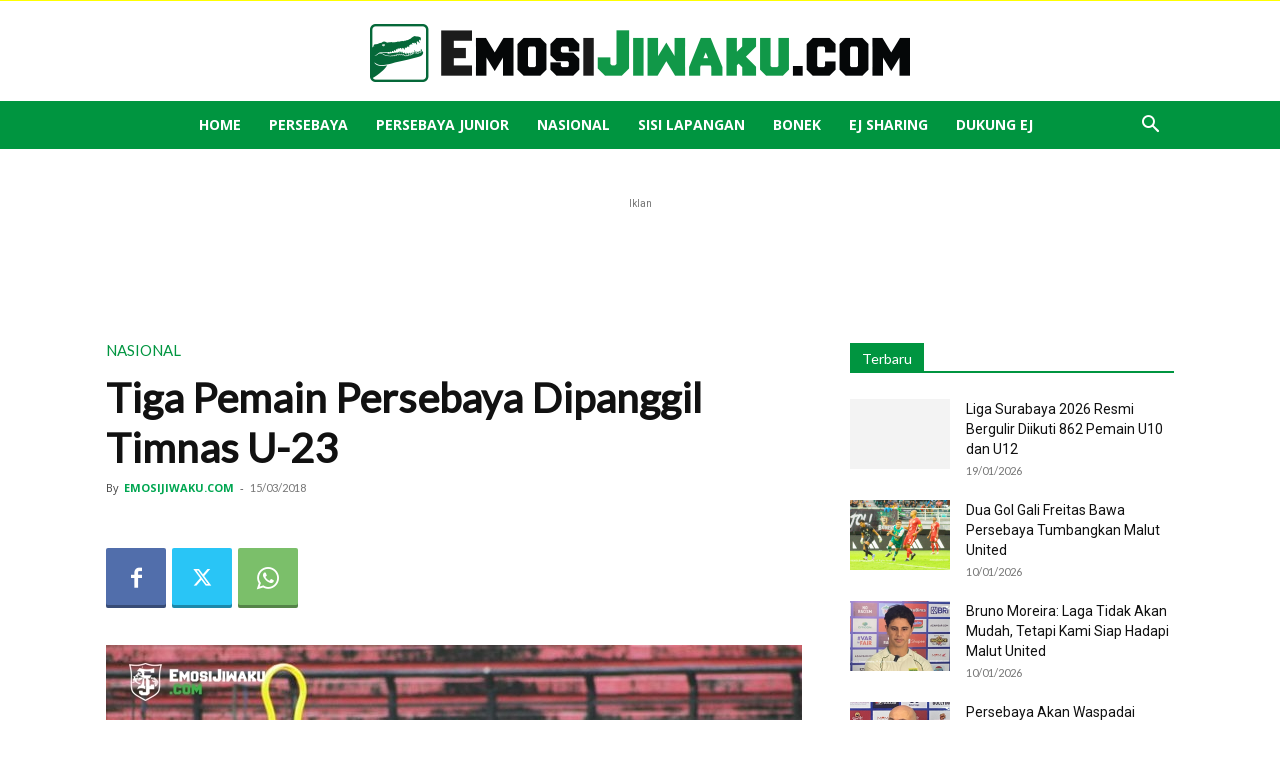

--- FILE ---
content_type: text/html; charset=utf-8
request_url: https://www.google.com/recaptcha/api2/aframe
body_size: 267
content:
<!DOCTYPE HTML><html><head><meta http-equiv="content-type" content="text/html; charset=UTF-8"></head><body><script nonce="0ltAVzjJPGupV85cEfguvw">/** Anti-fraud and anti-abuse applications only. See google.com/recaptcha */ try{var clients={'sodar':'https://pagead2.googlesyndication.com/pagead/sodar?'};window.addEventListener("message",function(a){try{if(a.source===window.parent){var b=JSON.parse(a.data);var c=clients[b['id']];if(c){var d=document.createElement('img');d.src=c+b['params']+'&rc='+(localStorage.getItem("rc::a")?sessionStorage.getItem("rc::b"):"");window.document.body.appendChild(d);sessionStorage.setItem("rc::e",parseInt(sessionStorage.getItem("rc::e")||0)+1);localStorage.setItem("rc::h",'1768803067699');}}}catch(b){}});window.parent.postMessage("_grecaptcha_ready", "*");}catch(b){}</script></body></html>